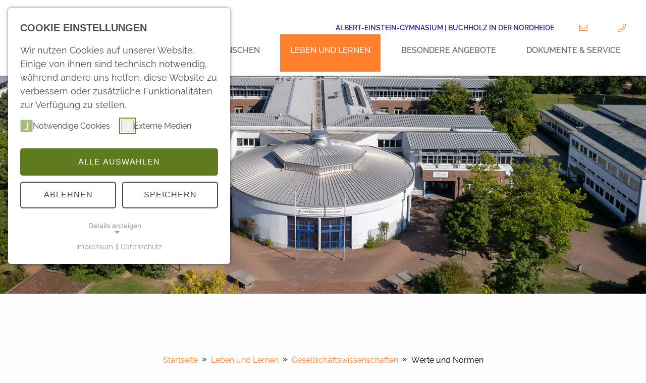

--- FILE ---
content_type: text/html; charset=utf-8
request_url: https://www.aeg-buchholz.de/leben-und-lernen/gesellschaftswissenschaften/werte-und-normen
body_size: 6660
content:
<!DOCTYPE html>
<html lang="de">
<head>
    <meta charset="utf-8">

<!-- 
	This website is powered by TYPO3 - inspiring people to share!
	TYPO3 is a free open source Content Management Framework initially created by Kasper Skaarhoj and licensed under GNU/GPL.
	TYPO3 is copyright 1998-2026 of Kasper Skaarhoj. Extensions are copyright of their respective owners.
	Information and contribution at https://typo3.org/
-->



<meta name="generator" content="TYPO3 CMS">
<meta name="robots" content="INDEX,FOLLOW">
<meta name="author" content="eMotivo GmbH">
<meta name="keywords" content="Albert Einstein Gymnasium Buchholz, Gymnasium Buchholz, Gymnasium">
<meta name="description" content="Albert Einstein Gymnasium Buchholz">
<meta name="twitter:card" content="summary">


<link rel="stylesheet" href="/typo3temp/assets/compressed/merged-f0107e2b6063e499ebccf77d3577bb8a-51f6a96ed07615d54fc1a55efc9d76e0.css?1768411577" media="all">
<link href="/typo3conf/ext/mindshape_cookie_consent/Resources/Public/Stylesheet/cookie_consent.css?1767859991" rel="stylesheet" >




<script data-ignore="1">const cookieConsentConfiguration = JSON.parse('{"cookieName":"cookie_consent","expiryDays":365,"hideOnInit":false,"reloadOnReeditDeny":false,"pushConsentToTagManager":false,"lazyloading":false,"lazyloadingTimeout":120,"consentMode":[],"containerId":"cookie-consent"}');</script>

<meta name="viewport" content="width=device-width, initial-scale=1.0 ,user-scalable=yes" ><title>Werte und Normen&nbsp;- Albert Einstein Gymnasium Buchholz</title><meta name="language" content="German">
<link rel="canonical" href="https://www.aeg-buchholz.de/leben-und-lernen/gesellschaftswissenschaften/werte-und-normen">
</head>
<body id="page-111">
<nav id="mobileMenu" class="mm-menu mm-offcanvas"><ul><li><a href="/unsere-schule/leitbild" class="nav-link">Unsere Schule</a><ul><li><a href="/unsere-schule/leitbild" class="nav-link">Leitbild</a></li><li><a href="/unsere-schule/schulprogramm" class="nav-link">Schulprogramm</a></li><li><a href="/unsere-schule/geschichte" class="nav-link">Geschichte</a></li><li><a href="/unsere-schule/namensgeber" class="nav-link">Namensgeber</a></li><li><a href="/unsere-schule/lageplan" class="nav-link">Lageplan</a></li><li><a href="/unsere-schule/kontakt" class="nav-link">Kontakt</a></li></ul></li><li><a href="/menschen/ansprechpartner/schulleitung" class="nav-link">Menschen</a><ul><li><a href="/menschen/ansprechpartner/schulleitung" class="nav-link">Ansprechpartner</a><ul><li><a href="/menschen/ansprechpartner/schulleitung" class="nav-link">Schulleitung</a></li><li><a href="/menschen/ansprechpartner/fachschaftsleitung" class="nav-link">Fachschaftsleitung</a></li><li><a href="/menschen/ansprechpartner/kollegium" class="nav-link">Kollegium</a></li><li><a href="/menschen/ansprechpartner/verwaltung" class="nav-link">Verwaltung</a></li><li><a href="/menschen/ansprechpartner/beratungsteam" class="nav-link">Beratungsteam</a></li></ul></li><li><a href="/menschen/gremien/schulvorstand" class="nav-link">Gremien</a><ul><li><a href="/menschen/gremien/schulvorstand" class="nav-link">Schulvorstand</a></li><li><a href="/menschen/gremien/schulelternrat" class="nav-link">Schulelternrat</a></li><li><a href="/menschen/gremien/schuelervertretung" class="nav-link">Schülervertretung</a></li><li><a href="/menschen/gremien/steuergruppe" class="nav-link">Steuergruppe</a></li></ul></li><li><a href="/menschen/schulverein" class="nav-link">Schulverein</a></li><li><a href="/menschen/broetcheneltern" class="nav-link">Elterninitiativen</a><ul><li><a href="/menschen/broetcheneltern" class="nav-link">Brötcheneltern</a></li><li><a href="/menschen/elterninitiativen/mediothek" class="nav-link">Mediothek</a></li></ul></li></ul></li><li><a href="/leben-und-lernen/jahrgaenge/5-7" class="nav-link">Leben und Lernen</a><ul><li><a href="/leben-und-lernen/jahrgaenge/5-7" class="nav-link">Jahrgänge</a><ul><li><a href="/leben-und-lernen/jahrgaenge/5-7" class="nav-link">Klasse 5</a></li><li><a href="/leben-und-lernen/jahrgaenge/5-7-1" class="nav-link">Klasse 6-7</a></li><li><a href="/leben-und-lernen/jahrgaenge/8-10" class="nav-link">Klasse 8-10</a></li><li><a href="/leben-und-lernen/jahrgaenge/11" class="nav-link">Klasse 11</a></li><li><a href="/leben-und-lernen/jahrgaenge/12" class="nav-link">Klasse 12-13</a></li></ul></li><li><a href="/leben-und-lernen/sprachen/deutsch" class="nav-link">Sprachen</a><ul><li><a href="/leben-und-lernen/sprachen/deutsch-1" class="nav-link">DaZ</a></li><li><a href="/leben-und-lernen/sprachen/deutsch" class="nav-link">Deutsch</a></li><li><a href="/leben-und-lernen/sprachen/englisch" class="nav-link">Englisch</a></li><li><a href="/leben-und-lernen/sprachen/latein" class="nav-link">Latein</a></li><li><a href="/leben-und-lernen/sprachen/franzoesisch" class="nav-link">Französisch</a></li><li><a href="/leben-und-lernen/sprachen/spanisch" class="nav-link">Spanisch</a></li></ul></li><li><a href="/leben-und-lernen/gesellschaftswissenschaften" class="nav-link">Gesellschaftswissenschaften</a><ul><li><a href="/leben-und-lernen/gesellschaftswissenschaften/philosophie" class="nav-link">Philosophie</a></li><li><a href="/leben-und-lernen/gesellschaftswissenschaften/geschichte" class="nav-link">Geschichte</a></li><li><a href="/leben-und-lernen/gesellschaftswissenschaften/politik-und-wirtschaft" class="nav-link">Politik und Wirtschaft</a></li><li><a href="/leben-und-lernen/gesellschaftswissenschaften/erdkunde" class="nav-link">Erdkunde</a></li><li><a href="/leben-und-lernen/gesellschaftswissenschaften/religion" class="nav-link">Religion</a></li><a href="/leben-und-lernen/gesellschaftswissenschaften/werte-und-normen">Werte und Normen</a></ul></li><li><a href="/leben-und-lernen/mint" class="nav-link">MINT</a><ul><li><a href="/leben-und-lernen/mint/mathematik" class="nav-link">Mathematik</a></li><li><a href="/leben-und-lernen/mint/biologie" class="nav-link">Biologie</a></li><li><a href="/leben-und-lernen/mint/chemie" class="nav-link">Chemie</a></li><li><a href="/leben-und-lernen/mint/physik" class="nav-link">Physik</a></li><li><a href="/leben-und-lernen/mint/informatik" class="nav-link">Informatik</a></li></ul></li><li><a href="/leben-und-lernen/aesthetische-faecher" class="nav-link">Ästhetische Fächer</a><ul><li><a href="/leben-und-lernen/aesthetische-faecher/kunst" class="nav-link">Kunst</a></li><li><a href="/leben-und-lernen/aesthetische-faecher/musik" class="nav-link">Musik</a></li><li><a href="/leben-und-lernen/aesthetische-faecher/darstellendes-spiel" class="nav-link">Darstellendes Spiel</a></li></ul></li><li><a href="/leben-und-lernen/sport" class="nav-link">Sport</a></li><li><a href="/leben-und-lernen/seminarfach" class="nav-link">Seminarfach</a></li><li><a href="/leben-und-lernen/digitalisierung" class="nav-link">Digitalisierung</a><ul><li><a href="/leben-und-lernen/byod-jg-10" class="nav-link">Digitales Lernen und Arbeiten</a></li></ul></li></ul></li><li><a href="/besondere-angebote" class="nav-link">Besondere Angebote</a><ul><li><a href="/besondere-angebote/nachmittags" class="nav-link">Nachmittags</a><ul><li><a href="/besondere-angebote/nachmittags/aeg-am-nachmittag" class="nav-link">AEG am Nachmittag</a></li><li><a href="/besondere-angebote/nachmittags/begabungsfoerderung" class="nav-link">Begabungsförderung</a></li></ul></li><li><a href="/besondere-angebote/wettbewerbe" class="nav-link">Wettbewerbe</a></li><li><a href="/besondere-angebote/praevention/projekte" class="nav-link">Prävention</a><ul><li><a href="/menschen/ansprechpartner/beratungsteam" class="nav-link">Beratung</a></li><li><a href="/besondere-angebote/praevention/projekte" class="nav-link">Projekte</a></li><li><a href="/besondere-angebote/praevention/medienscouts" class="nav-link">#Webcoaches</a></li></ul></li><li><a href="/besondere-angebote/unterwegs" class="nav-link">Unterwegs</a><ul><li><a href="/besondere-angebote/unterwegs/fahrten" class="nav-link">Fahrten</a></li><li><a href="/besondere-angebote/unterwegs/austausch" class="nav-link">Austausch</a></li><li><a href="/besondere-angebote/unterwegs/auslandsaufenthalt" class="nav-link">Auslandsaufenthalt</a></li></ul></li><li><a href="/besondere-angebote/berufsorientierung" class="nav-link">Berufsorientierung</a></li><li><a href="/menschen/elterninitiativen/mediothek" class="nav-link">Mediothek</a></li></ul></li><li><a href="/dokumente-service" class="nav-link">Dokumente & Service</a><ul><li><a href="/dokumente-service/ordnungen" class="nav-link">Ordnungen</a><ul><li><a href="https://www.aeg-buchholz.de/fileadmin/user_upload/Dokumente_und_Service/Schulordnung_2025.pdf" target="_blank" class="nav-link">Schulordnung</a></li><li><a href="https://www.aeg-buchholz.de/fileadmin/user_upload/Dokumente_und_Service/Digitalkodex_2025.pdf" class="nav-link">Digital-Kodex</a></li><li><a href="https://www.aeg-buchholz.de/fileadmin/user_upload/Fehlzeitenordnung_5_01.pdf" target="_blank" class="nav-link">Fehlzeitenordnung Jg. 5-11</a></li><li><a href="https://www.aeg-buchholz.de/fileadmin/user_upload/Fehlzeitenordnung_12_13.pdf" target="_blank" class="nav-link">Fehlzeitenordnung Jg. 12/13</a></li><li><a href="https://www.aeg-buchholz.de/fileadmin/user_upload/Dokumente_und_Service/Digitale_Etikette_und_IServ-Ordnung.pdf" target="_blank" class="nav-link">IServ-Benutzerordnung</a></li><li><a href="https://www.aeg-buchholz.de/fileadmin/user_upload/Bewertung_AV_SV.pdf" target="_blank" class="nav-link">Arbeits- und Sozialverhalten</a></li><li><a href="/fileadmin/user_upload/Dokumente_und_Service/Stundenraster_2025.pdf" class="nav-link">Stundenraster</a></li><li><a href="https://www.aeg-buchholz.de/fileadmin/user_upload/Dokumente_und_Service/Stundentafel_2024.pdf" class="nav-link">Stundentafel</a></li></ul></li><li><a href="/dokumente-service/lernmittel" class="nav-link">Lernmittel</a><ul><li><a href="/dokumente-service/lernmittel/lernmittellisten" class="nav-link">Lernmittellisten</a></li><li><a href="/dokumente-service/lernmittel/lernmittelausleihe" class="nav-link">Lernmittelausleihe</a></li></ul></li><li><a href="/dokumente-service/konzepte" class="nav-link">Konzepte</a></li><li><a href="/dokumente-service/anmeldung" class="nav-link">Anmeldung</a></li><li><a href="/dokumente-service/news-archiv" class="nav-link">News-Archiv</a></li><li><a href="/dokumente-service/schuelerbefoerderung" class="nav-link">Schülerbeförderung</a></li><li><a href="/dokumente-service/mittagstisch" class="nav-link">Mittagstisch</a></li></ul></li><li><a href="/impressum" class="nav-link">Impressum</a></li><li><a href="/datenschutz" class="nav-link">Datenschutz</a></li><li><a href="/termine" class="nav-link">Termine</a></li></ul></nav>

    <div class="head-wrap animated container-fluid">
        <div class="metanavi ">
            
        </div>
        <nav  id="menu" class="navbar-expand-md menu d-flex justify-content-between align-items-center animated ">
        
            <div class="d-flex justify-content-between w-100">
                <div class="logo">
                            <a href="/"><img src="/fileadmin/template/public/img/logo.png" alt="Logo"></a>
                </div>
		<div class="menu-wrapper">
		<div class="contact-menu">
			<p>Albert-Einstein-Gymnasium | Buchholz in der Nordheide</p>
			<a href="mailto:sekretariat@aeg-buchholz.lkhschule.de"><i class="fal fa-envelope"></i><span>sekretariat@aeg-buchholz.lkhschule.de</span></a>
			<a href="tel:+494181300980"><i class="fal fa-phone"></i><span>04181/300 98-0</span></a>

		</div>
                <div class="collapse navbar-collapse" id="navbar-main"><ul class="navbar navbar-nav"><li class="nav-item top-level menu-item-has-children"><a href="/unsere-schule/leitbild" class="nav-link">Unsere Schule</a><ul class="second-sub-menu sub-menu"><li class="no-children"><a href="/unsere-schule/leitbild">Leitbild</a></li><li class="no-children"><a href="/unsere-schule/schulprogramm">Schulprogramm</a></li><li class="no-children"><a href="/unsere-schule/geschichte">Geschichte</a></li><li class="no-children"><a href="/unsere-schule/namensgeber">Namensgeber</a></li><li class="no-children"><a href="/unsere-schule/lageplan">Lageplan</a></li><li class="no-children"><a href="/unsere-schule/kontakt">Kontakt</a></li></ul></li><li class="nav-item top-level menu-item-has-children"><a href="/menschen/ansprechpartner/schulleitung" class="nav-link">Menschen</a><ul class="second-sub-menu sub-menu"><li class="nav-item menu-item-has-children"><a href="/menschen/ansprechpartner/schulleitung">Ansprechpartner</a><ul class="third-menu sub-menu"><li class="no-children"><a href="/menschen/ansprechpartner/schulleitung">Schulleitung</a></li><li class="no-children"><a href="/menschen/ansprechpartner/fachschaftsleitung">Fachschaftsleitung</a></li><li class="no-children"><a href="/menschen/ansprechpartner/kollegium">Kollegium</a></li><li class="no-children"><a href="/menschen/ansprechpartner/verwaltung">Verwaltung</a></li><li class="no-children"><a href="/menschen/ansprechpartner/beratungsteam">Beratungsteam</a></li></ul></li><li class="nav-item menu-item-has-children"><a href="/menschen/gremien/schulvorstand">Gremien</a><ul class="third-menu sub-menu"><li class="no-children"><a href="/menschen/gremien/schulvorstand">Schulvorstand</a></li><li class="no-children"><a href="/menschen/gremien/schulelternrat">Schulelternrat</a></li><li class="no-children"><a href="/menschen/gremien/schuelervertretung">Schülervertretung</a></li><li class="no-children"><a href="/menschen/gremien/steuergruppe">Steuergruppe</a></li></ul></li><li class="no-children"><a href="/menschen/schulverein">Schulverein</a></li><li class="nav-item menu-item-has-children"><a href="/menschen/broetcheneltern">Elterninitiativen</a><ul class="third-menu sub-menu"><li class="no-children"><a href="/menschen/broetcheneltern">Brötcheneltern</a></li><li class="no-children"><a href="/menschen/elterninitiativen/mediothek">Mediothek</a></li></ul></li></ul></li><li class="nav-item top-level menu-item-has-children active"><a href="/leben-und-lernen/jahrgaenge/5-7" class="nav-link">Leben und Lernen</a><ul class="second-sub-menu sub-menu"><li class="nav-item menu-item-has-children"><a href="/leben-und-lernen/jahrgaenge/5-7">Jahrgänge</a><ul class="third-menu sub-menu"><li class="no-children"><a href="/leben-und-lernen/jahrgaenge/5-7">Klasse 5</a></li><li class="no-children"><a href="/leben-und-lernen/jahrgaenge/5-7-1">Klasse 6-7</a></li><li class="no-children"><a href="/leben-und-lernen/jahrgaenge/8-10">Klasse 8-10</a></li><li class="no-children"><a href="/leben-und-lernen/jahrgaenge/11">Klasse 11</a></li><li class="no-children"><a href="/leben-und-lernen/jahrgaenge/12">Klasse 12-13</a></li></ul></li><li class="nav-item menu-item-has-children"><a href="/leben-und-lernen/sprachen/deutsch">Sprachen</a><ul class="third-menu sub-menu"><li class="no-children"><a href="/leben-und-lernen/sprachen/deutsch-1">DaZ</a></li><li class="no-children"><a href="/leben-und-lernen/sprachen/deutsch">Deutsch</a></li><li class="no-children"><a href="/leben-und-lernen/sprachen/englisch">Englisch</a></li><li class="no-children"><a href="/leben-und-lernen/sprachen/latein">Latein</a></li><li class="no-children"><a href="/leben-und-lernen/sprachen/franzoesisch">Französisch</a></li><li class="no-children"><a href="/leben-und-lernen/sprachen/spanisch">Spanisch</a></li></ul></li><li class="nav-item menu-item-has-children active"><a href="/leben-und-lernen/gesellschaftswissenschaften">Gesellschaftswissenschaften</a><ul class="third-menu sub-menu"><li class="no-children"><a href="/leben-und-lernen/gesellschaftswissenschaften/philosophie">Philosophie</a></li><li class="no-children"><a href="/leben-und-lernen/gesellschaftswissenschaften/geschichte">Geschichte</a></li><li class="no-children"><a href="/leben-und-lernen/gesellschaftswissenschaften/politik-und-wirtschaft">Politik und Wirtschaft</a></li><li class="no-children"><a href="/leben-und-lernen/gesellschaftswissenschaften/erdkunde">Erdkunde</a></li><li class="no-children"><a href="/leben-und-lernen/gesellschaftswissenschaften/religion">Religion</a></li><li class="no-children active"><a href="/leben-und-lernen/gesellschaftswissenschaften/werte-und-normen">Werte und Normen</a></li></ul></li><li class="nav-item menu-item-has-children"><a href="/leben-und-lernen/mint">MINT</a><ul class="third-menu sub-menu"><li class="no-children"><a href="/leben-und-lernen/mint/mathematik">Mathematik</a></li><li class="no-children"><a href="/leben-und-lernen/mint/biologie">Biologie</a></li><li class="no-children"><a href="/leben-und-lernen/mint/chemie">Chemie</a></li><li class="no-children"><a href="/leben-und-lernen/mint/physik">Physik</a></li><li class="no-children"><a href="/leben-und-lernen/mint/informatik">Informatik</a></li></ul></li><li class="nav-item menu-item-has-children"><a href="/leben-und-lernen/aesthetische-faecher">Ästhetische Fächer</a><ul class="third-menu sub-menu"><li class="no-children"><a href="/leben-und-lernen/aesthetische-faecher/kunst">Kunst</a></li><li class="no-children"><a href="/leben-und-lernen/aesthetische-faecher/musik">Musik</a></li><li class="no-children"><a href="/leben-und-lernen/aesthetische-faecher/darstellendes-spiel">Darstellendes Spiel</a></li></ul></li><li class="no-children"><a href="/leben-und-lernen/sport">Sport</a></li><li class="no-children"><a href="/leben-und-lernen/seminarfach">Seminarfach</a></li><li class="nav-item menu-item-has-children"><a href="/leben-und-lernen/digitalisierung">Digitalisierung</a><ul class="third-menu sub-menu"><li class="no-children"><a href="/leben-und-lernen/byod-jg-10">Digitales Lernen und Arbeiten</a></li></ul></li></ul></li><li class="nav-item top-level menu-item-has-children"><a href="/besondere-angebote" class="nav-link">Besondere Angebote</a><ul class="second-sub-menu sub-menu"><li class="nav-item menu-item-has-children"><a href="/besondere-angebote/nachmittags">Nachmittags</a><ul class="third-menu sub-menu"><li class="no-children"><a href="/besondere-angebote/nachmittags/aeg-am-nachmittag">AEG am Nachmittag</a></li><li class="no-children"><a href="/besondere-angebote/nachmittags/begabungsfoerderung">Begabungsförderung</a></li></ul></li><li class="no-children"><a href="/besondere-angebote/wettbewerbe">Wettbewerbe</a></li><li class="nav-item menu-item-has-children"><a href="/besondere-angebote/praevention/projekte">Prävention</a><ul class="third-menu sub-menu"><li class="no-children"><a href="/menschen/ansprechpartner/beratungsteam">Beratung</a></li><li class="no-children"><a href="/besondere-angebote/praevention/projekte">Projekte</a></li><li class="no-children"><a href="/besondere-angebote/praevention/medienscouts">#Webcoaches</a></li></ul></li><li class="nav-item menu-item-has-children"><a href="/besondere-angebote/unterwegs">Unterwegs</a><ul class="third-menu sub-menu"><li class="no-children"><a href="/besondere-angebote/unterwegs/fahrten">Fahrten</a></li><li class="no-children"><a href="/besondere-angebote/unterwegs/austausch">Austausch</a></li><li class="no-children"><a href="/besondere-angebote/unterwegs/auslandsaufenthalt">Auslandsaufenthalt</a></li></ul></li><li class="no-children"><a href="/besondere-angebote/berufsorientierung">Berufsorientierung</a></li><li class="no-children"><a href="/menschen/elterninitiativen/mediothek">Mediothek</a></li></ul></li><li class="nav-item top-level menu-item-has-children"><a href="/dokumente-service" class="nav-link">Dokumente & Service</a><ul class="second-sub-menu sub-menu"><li class="nav-item menu-item-has-children"><a href="/dokumente-service/ordnungen">Ordnungen</a><ul class="third-menu sub-menu"><li class="no-children"><a href="https://www.aeg-buchholz.de/fileadmin/user_upload/Dokumente_und_Service/Schulordnung_2025.pdf" target="_blank">Schulordnung</a></li><li class="no-children"><a href="https://www.aeg-buchholz.de/fileadmin/user_upload/Dokumente_und_Service/Digitalkodex_2025.pdf">Digital-Kodex</a></li><li class="no-children"><a href="https://www.aeg-buchholz.de/fileadmin/user_upload/Fehlzeitenordnung_5_01.pdf" target="_blank">Fehlzeitenordnung Jg. 5-11</a></li><li class="no-children"><a href="https://www.aeg-buchholz.de/fileadmin/user_upload/Fehlzeitenordnung_12_13.pdf" target="_blank">Fehlzeitenordnung Jg. 12/13</a></li><li class="no-children"><a href="https://www.aeg-buchholz.de/fileadmin/user_upload/Dokumente_und_Service/Digitale_Etikette_und_IServ-Ordnung.pdf" target="_blank">IServ-Benutzerordnung</a></li><li class="no-children"><a href="https://www.aeg-buchholz.de/fileadmin/user_upload/Bewertung_AV_SV.pdf" target="_blank">Arbeits- und Sozialverhalten</a></li><li class="no-children"><a href="/fileadmin/user_upload/Dokumente_und_Service/Stundenraster_2025.pdf">Stundenraster</a></li><li class="no-children"><a href="https://www.aeg-buchholz.de/fileadmin/user_upload/Dokumente_und_Service/Stundentafel_2024.pdf">Stundentafel</a></li></ul></li><li class="nav-item menu-item-has-children"><a href="/dokumente-service/lernmittel">Lernmittel</a><ul class="third-menu sub-menu"><li class="no-children"><a href="/dokumente-service/lernmittel/lernmittellisten">Lernmittellisten</a></li><li class="no-children"><a href="/dokumente-service/lernmittel/lernmittelausleihe">Lernmittelausleihe</a></li></ul></li><li class="no-children"><a href="/dokumente-service/konzepte">Konzepte</a></li><li class="no-children"><a href="/dokumente-service/anmeldung">Anmeldung</a></li><li class="no-children"><a href="/dokumente-service/news-archiv">News-Archiv</a></li><li class="no-children"><a href="/dokumente-service/schuelerbefoerderung">Schülerbeförderung</a></li><li class="no-children"><a href="/dokumente-service/mittagstisch">Mittagstisch</a></li></ul></li></ul></div>
		</div>
                <div class="d-md-flex text-right">
                    <a class="mobile d-flex align-itmes-center justify-content-center" href="#mobileMenu" title="Mobile Nav">
                        <i class="fas fa-bars"></i>
                    </a>
                </div>
            </div>
        </nav>
    </div>


<!--TYPO3SEARCH_begin-->

<!-- Backend Layout Root -->
<main class="wrapper" role="main">
    <div class="container-fluid small-teaser">

<div class="wrap_class">
    
        
            
<div id="c541" class="default"><div class="ce-image ce-center ce-above"><div class="ce-gallery" data-ce-columns="1" data-ce-images="1"><div class="ce-outer"><div class="ce-inner"><div class="ce-row"><div class="ce-column"><figure class="image"><img src="" data-src="/fileadmin/user_upload/aeg-buchholz-gebaude.jpg" class="image-embed-item lazy" alt="AEG Buchholz Gebäude" title="" /></figure></div></div></div></div></div></div></div>


        
            <div class="teaser-overlay">
<div id="c542" class="default"><div class="ce-image ce-center ce-above"><div class="ce-gallery" data-ce-columns="1" data-ce-images="1"><div class="ce-outer"><div class="ce-inner"><div class="ce-row"><div class="ce-column"><figure class="image"><img src="" data-src="/fileadmin/user_upload/overlay_teaser.png" class="image-embed-item lazy" alt="" title="" /></figure></div></div></div></div></div></div></div>

</div>
        
    
</div>

</div><div class="container">

<div class="wrap_class">
    
        
            
<div id="c587" class="default"><header><h1 class="ce-headline-center">
				Werte und Normen
			</h1></header><p>Das Fach Werte und Normen wird von Jahrgangsstufe 5 bis 10 unterrichtet und bietet eine Alternative zum Religionsunterricht, der parallel stattfindet. In der Oberstufe löst das Fach Philosophie den Werte und Normen-Unterricht ab.</p><p>&nbsp;</p><p>Unsere Themen kommen aufsteigend aus den fünf großen Fragefeldern:</p><p>&nbsp;</p><ul><li>Fragen nach dem Ich</li><li>Fragen nach der Zukunft</li><li>Fragen nach Moral und Ethik</li><li>Fragen nach der Wirklichkeit</li><li>Fragen nach Orientierungsmöglichkeiten</li></ul><p>&nbsp;</p><p>Wir setzten uns nicht nur inhaltlich mit diesen „lebenswichtigen“ Themen auseinander, sondern vermitteln darüber hinaus auch Methoden, die beispielsweise zum logischen Argumentieren und damit effektivem Diskutieren oder genauer Textarbeit anregen. Auch kreative Methoden kommen nicht zu kurz, um der Fantasie freien Lauf zu lassen und im Austausch mit den Mitschüler*innen Denkräume zu öffnen.</p></div>


        
            <div class="container">

<div class="wrap_class">
    
</div>

</div>
        
    
</div>

</div><div class="container mb-200">


    
        <div class="col-lg-4 col-md-6 col-12 download">
<div id="c642" class="default"><p><a href="/fileadmin/user_upload/werteundnormen/Schulintern_KC_Sek1_WN_2024_neu_pdf.pdf">Arbeitsplan Sek I</a></p></div>

</div>
    


    
        <div class="col-lg-4 col-md-6 col-12 download">
<div id="c641" class="default"><p><a href="/fileadmin/user_upload/werteundnormen/Arbeitsplan_SekII.pdf" target="_blank">Arbeitsplan Sek II</a></p></div>

</div>
    



</div><div class="container mb-200">


    
        <div class="col-lg-4 col-md-6 col-12 download">
<div id="c2193" class="default"><p><a href="/fileadmin/user_upload/werteundnormen/BewertungWN_Sek1.pdf" target="_blank">Bewertungsübersicht Sek I</a></p></div>

</div>
    


    
        <div class="col-lg-4 col-md-6 col-12 download">
<div id="c2194" class="default"><p><a href="/fileadmin/user_upload/werteundnormen/BewertungWN_Sek2.pdf" target="_blank">Bewertungsübersicht Sek II</a></p></div>

</div>
    



</div>

    
    
	<div id="back-to-top" style="display: none;"><i class="fa fa-arrow-up"></i></div>
</main>
<!-- ENDE Backend Layout Root -->

		<div id="breadcrumbs">
			<nav class="breadcrumb"><span class="breadcrumb-item"><a href="/" class="bread_link_small">Startseite</a></span> <span class="breadcrumb-separator">&raquo;</span><span class="breadcrumb-item"><a href="/leben-und-lernen/jahrgaenge/5-7" class="bread_link_small">Leben und Lernen</a></span> <span class="breadcrumb-separator">&raquo;</span><span class="breadcrumb-item"><a href="/leben-und-lernen/gesellschaftswissenschaften" class="bread_link_small">Gesellschaftswissenschaften</a></span> <span class="breadcrumb-separator">&raquo;</span><span class="breadcrumb-item active" aria-current="page">Werte und Normen</span></nav>
		</div>
	


        <footer  id="footer" class="container-fluid">
		<div class="row">
		<div class="col-lg-4 col-sm-6 col-12">
		<div class="footer-logo">
                       <a href="/"><img src="/fileadmin/template/public/img/logo-footer.png" alt="Logo"></a>
                </div>
		</div>
		<div class="col-lg-4 col-sm-6 col-12">
			<p>Albert-Einstein-Gymnasium<br/>
			Schaftrift 11<br/>
			21244 Buchholz i.d.N.</p>
			<p>Tel.: 04181/300 98-0<br/>
			Fax: 04181/300 98-90<br/>
			E-Mail: <a href="mailto:sekretariat@aeg-buchholz.lkhschule.de">sekretariat@aeg-buchholz.lkhschule.de</a> </p>
		</div>
		<div class="col-lg-4 col-sm-6 col-12">
			<a href="/impressum">Impressum</a><br/>
			<a href="/datenschutz">Datenschutz</a><br>
			<span class="cookie-consent-open">Cookie-Einstellungen</span>
		</div>
		</div>

        </footer>

<script src="/typo3temp/assets/compressed/merged-3b32721fcbf1513f7a0683b5cf59bc3c-3ada5df5ed32511366eaa63c93c6f203.js?1767861093"></script>
<script src="/typo3conf/ext/mindshape_cookie_consent/Resources/Public/JavaScript/cookie_consent.js?1767859991"></script>

<dialog id="cookie-consent" aria-modal="true" aria-labelledby="cookie-headline" class="cookie-consent-container">
  <div class="consent-modal">
    
    
      <strong id="cookie-headline" class="cookie-headline">Cookie Einstellungen</strong>
    
    <div class="hint"><p>Wir nutzen Cookies auf unserer Website. Einige von ihnen sind technisch notwendig, während andere uns helfen, diese Website zu verbessern oder zusätzliche Funktionalitäten zur Verfügung zu stellen.</p></div>

    

<form autocomplete="off" action="/?tx_mindshapecookieconsent_consent%5Baction%5D=consent&amp;tx_mindshapecookieconsent_consent%5Bcontroller%5D=Consent&amp;type=8641&amp;cHash=a6c7e3d122f06fa4297e88b3a5e2d37c" method="post">
<div>
<input type="hidden" name="tx_mindshapecookieconsent_consent[__referrer][@extension]" value="MindshapeCookieConsent" >
<input type="hidden" name="tx_mindshapecookieconsent_consent[__referrer][@controller]" value="Consent" >
<input type="hidden" name="tx_mindshapecookieconsent_consent[__referrer][@action]" value="modal" >
<input type="hidden" name="tx_mindshapecookieconsent_consent[__referrer][arguments]" value="YTowOnt9aa430a58136396c0d9070a393e12fcf3547ce96b" >
<input type="hidden" name="tx_mindshapecookieconsent_consent[__referrer][@request]" value="{&quot;@extension&quot;:&quot;MindshapeCookieConsent&quot;,&quot;@controller&quot;:&quot;Consent&quot;,&quot;@action&quot;:&quot;modal&quot;}9dc32a6e846ac969c01bb9857b03868ab421bfbf" >
<input type="hidden" name="tx_mindshapecookieconsent_consent[__trustedProperties]" value="{&quot;consent&quot;:{&quot;isAjaxRequest&quot;:1,&quot;currentUrl&quot;:1,&quot;selectAll&quot;:1,&quot;deny&quot;:1,&quot;cookieOptions&quot;:[1]}}e15b34940491087ceea79f4b6e59f6424615c6bc" >
</div>


  <input class="is-ajax" type="hidden" name="tx_mindshapecookieconsent_consent[consent][isAjaxRequest]" value="0" />
  <input type="hidden" name="tx_mindshapecookieconsent_consent[consent][currentUrl]" value="https://www.aeg-buchholz.de/leben-und-lernen/gesellschaftswissenschaften/werte-und-normen" />

  
  <ul class="options">
    <li>
      <label for="modal-option-necessary" class="label">
        <input id="modal-option-necessary" class="option-necessary" type="checkbox" checked disabled>
        <span class="checkmark"></span>
        <span>Notwendige Cookies</span>
      </label>
    </li>
    
      
    
      
        <li>
          <label for="modal-option-3" class="label">
            <input id="modal-option-3" class="option" type="checkbox" value="3">
            <span class="checkmark"></span>
            <span>Externe Medien</span>
          </label>
        </li>
      
    
  </ul>


  <div class="buttons text-center">
    
      <button class="select-all btn btn--primary" type="submit" name="tx_mindshapecookieconsent_consent[consent][selectAll]" value="1">
        Alle auswählen
      </button>
    

    <button class="deny btn btn--secondary" type="submit" name="tx_mindshapecookieconsent_consent[consent][deny]" value="1">
      Ablehnen
    </button>

    <button class="save btn btn--secondary" type="submit" name="tx_mindshapecookieconsent_consent[consent][selectAll]" value="0">
      Speichern
    </button>
  </div>

  <button class="show-details text-center" type="button">
    <span class="more">Details anzeigen</span>
    <span class="less">Details ausblenden</span>
  </button>

  <div class="details">
    <div class="detail">
      <div class="option-wrapper">
        <strong class="option-headline">Notwendige Cookies</strong>
        <p>Notwendige Cookies ermöglichen grundlegende Funktionen und sind für die einwandfreie Funktion der Website erforderlich.</p>

        <div class="necessary-cookieoptions">
          
            <div class="option-detail-wrapper">
              <div class="option-detail cookie-option">
                <label for="modal-cookieoption-1" class="label">
                  <input id="modal-cookieoption-1" class="option-necessary" type="checkbox" checked disabled>
                  <span>Einverständnis-Cookie</span>
                  <span class="checkmark"></span>
                </label>
              </div>

              
  
    <div class="option-detail option-name">
      <strong class="option-title">Name:</strong>
      <span class="option-value">cookie_consent</span>
    </div>
  
  
  
    <div class="option-detail option-purpose">
      <strong class="option-title">Zweck:</strong>
      <span class="option-value">Dieser Cookie speichert die ausgewählten Einverständnis-Optionen des Benutzers</span>
    </div>
  
  
    <div class="option-detail option-duration">
      <strong class="option-title">Cookie Laufzeit:</strong>
      <span class="option-value">1 Jahr</span>
    </div>
  

            </div>
          
        </div>
      </div>

      
        
      
        
          <div class="option-wrapper">
            <strong class="option-headline">Externe Medien</strong>
            <p>Um Inhalte von Videoplattformen und Social Media Plattformen anzeigen zu können, werden von diesen externen Medien Cookies gesetzt.</p>

            <div class="cookieoptions" data-parent="#modal-option-3">
              
                <div class="option-detail-wrapper">
                  <div class="option-detail cookie-option">
                    <label for="modal-cookieoption-lightwidget" class="label">
                      <input type="hidden" name="tx_mindshapecookieconsent_consent[consent][cookieOptions]" value="" /><input data-identifier="lightwidget" id="modal-cookieoption-lightwidget" type="checkbox" name="tx_mindshapecookieconsent_consent[consent][cookieOptions][]" value="4" />
                      <span>Lightwidget</span>
                      <span class="checkmark"></span>
                    </label>
                  </div>
                  
  
  
  
  

                </div>
              
            </div>
          </div>
        
      
    </div>
  </div>
</form>








    <small class="footer-links text-center">
      <a href="/impressum">Impressum</a>&nbsp;|&nbsp;<a href="/datenschutz">Datenschutz</a>
    </small>
  
  </div>
</dialog>
</body>
</html>